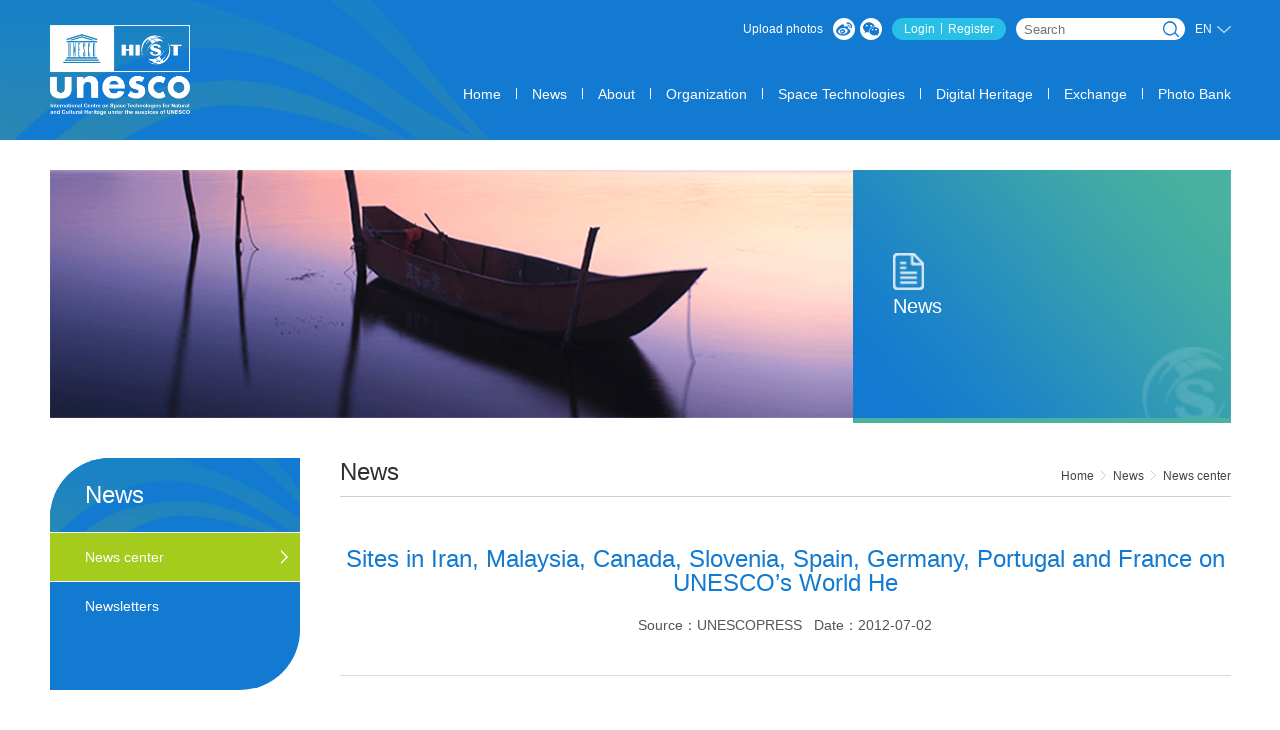

--- FILE ---
content_type: text/html
request_url: https://www.unesco-hist.org/index.php?r=en/article/info&id=1099
body_size: 6437
content:
<!DOCTYPE HTML>
<html>
<head>
    <meta charset="utf-8">
    <meta name="viewport" content="width=device-width, initial-scale=1, user-scalable=no, minimal-ui">
    <meta name="renderer" content="webkit">
    <meta http-equiv="X-UA-Compatible" content="IE=edge, chrome=1">
    <title>Sites in Iran, Malaysia, Canada, Slovenia, Spain, Germany,  Portugal and France on UNESCO’s World He</title>
    <meta name="keywords" content="国际,自然,文化,遗产,空间,技术,中心" />
    <meta name="description" content="国际自然与文化遗产空间技术中心是教科文组织在全球设立的第一个基于空间技术的世界遗产研究机构，依托中国科学院对地观测与数字地球科学中心建设。" />
    <link rel="stylesheet" type="text/css" href="/assets/web/css/init.css"/>
    <link rel="stylesheet" type="text/css" href="/assets/web/css/public.css"/>
    <script type="text/javascript" src="/assets/web/js/vendor/jquery/jquery-1.10.2.min.js"></script>

</head>
<body>
<div class="header">
    <div class="inner gl_w">
        <a class="logo" href="/index.php?r=en/index"><img src="/assets/web/images/logo_en.png"/></a>

        <div class="top">
            <a href="/index.php?r=en/photos/upload&cid=202">Upload photos</a>

            <div class="share">
                <a href="#" class="icon wb"></a>
                <a href="#" class="icon wx">
                    <div class="qr"><img src="/assets/web/_temp/001.png"/><i></i></div>
                </a>
            </div>
            <div class="user">
                                    <a href="/index.php?r=en/login">Login</a>/
                    <i></i>
                    <a href="/index.php?r=en/user/register">Register</a>
                            </div>
            <div class="search">
                <form name="ArticleSearchForm" id="ArticleSearchForm" action="/index.php?r=en/article/search" method="post">
                    <input type="text" placeholder="Search" name="keywords"/>
                    <button type="submit">Search</button>
                </form>
            </div>

            <!-- 语言选择 start -->
            <div class="language">
                <span>EN</span><i></i>

                <div class="popup">
                    <a href="/index.php?r=index">CN</a>
                    <a href="javascript:;">EN</a>
                </div>
            </div>
            <!-- 语言选择 end -->
        </div>
        <div class="m_nav"><i></i><i></i><i></i></div>
                <div class="nav">
            <a href="/index.php?r=en/index">Home</a>
            <i></i>
                            <a href="/index.php?r=en/article/index&cid=149&year=2026">News</a>

                <i></i>                <a href="/index.php?r=en/article/index&cid=162">About</a>

                <i></i>                <a href="/index.php?r=en/article/index&cid=165">Organization</a>

                <i></i>                <a href="/index.php?r=en/article/index&cid=145">Space Technologies</a>

                <i></i>                <a href="/index.php?r=en/article/index&cid=176">Digital Heritage</a>

                <i></i>                <a href="/index.php?r=en/article/index&cid=186">Exchange</a>

                <i></i>                <a href="/index.php?r=en/photos/upload&cid=202">Photo Bank</a>

                        </div>
    </div>
</div>

<div class="page gl_w">
    <div class="p_banner">
        <div class="image"><img src="/uploads/images/20160118/banner_1453106706_1541.png"/></div>
        <div class="text">
            <div class="inner">
                <div class="icon"><img src="/uploads/images/20160120/thumb_1453272704_3056.png"/></div>
                <h3>News</h3>
                <div class="en"></div>
            </div>
        </div>
    </div>
    <div class="layout layout-2">

        <div class="main">
            <div class="wrap">
                <!--面包屑 start-->
                <div class="location">
    <h3>News</h3>
    <div class="crumbs">
        <a href="/">Home</a>
        <i></i>
                    <a href="/index.php?r=en/article/index&cid=142">News</a>

            <i></i>            <a href="/index.php?r=en/article/index&cid=149">News center</a>

                </div>
    <div class="m_side_menu">MENU</div>
</div>                <!--面包屑 end-->
                <div class="page_con">
                    <div class="p_nr_t">
                        <h1>Sites in Iran, Malaysia, Canada, Slovenia, Spain, Germany,  Portugal and France on UNESCO’s World He</h1>
                        <div class="attr">
                                                        Source：UNESCOPRESS  
                                                        Date：2012-07-02                        </div>
                    </div>
                    <div class="p_b article_con">
                        <p><p class="1" style="text-indent:21.0pt;">
	<span style="font-size:14px;font-family:&quot;">The World Heritage
Committee on Saturday afternoon added the following sites to UNESCO’s World
Heritage List: Gonbad-e Qābus (Iran), Archaelogical Heritage of the Lenggong
Valley (Malaysia), The Landscape of Grand Pré (Canada); Heritage of Mercury
(Almadén and Idrija (Slovenia/Spain); Margravial Opera House Bayreuth
(Germany); Garrison Border Town of Elvas and its Fortifications (Portugal); and
Nord-Pas de Calais Mining Basin (France).</span> 
</p>
<p class="1" style="text-indent:18pt;">
	<strong><span style="font-size:14px;font-family:&quot;">Gonbad-e
Qābus (Iran):</span></strong><span class="apple-converted-space" style="font-size:14px;font-family:&quot;"><b>&nbsp;</b></span><span style="font-size:14px;font-family:&quot;">The 53-metre high tomb built in 1006 A.D. for Qābus Ibn Voshmgir
near the ruins of the ancient city of Jorjan on the Gorgan River in northeast
Iran, bears testimony to the cultural exchange between Central Asian nomads and
the ancient civilization of Iran. The tower is the only remaining evidence of
Jorjan, a former centre of arts and science that was destroyed during the
Mongols’ invasion in the 14th and 15th centuries. It is an outstanding and
technologically innovative example of Islamic architecture that influenced
sacral building in Iran, Anatolia and Central Asia. Built of unglazed fired
bricks, the monument’s intricate geometric forms constitute a tapering cylinder
with a diameter of 17 to 15.5 metres, topped by a conical brick roof. It
illustrates the development of mathematics and science in the Muslim world at
the turn of the first millennium A.D.</span> 
</p>
<p class="1" style="text-indent:18pt;">
	<strong><span style="font-size:14px;font-family:&quot;">Archaelogical
Heritage of the Lenggong Valley (Malaysia):</span></strong><span class="apple-converted-space" style="font-size:14px;font-family:&quot;">&nbsp;</span><span style="font-size:14px;font-family:&quot;">Situated
in the lush Lenggon Valley, the property includes four archaeological sites in
two clusters which span close to two million years, one of the longest records
of early man in a single locality, and the oldest outside the African
continent. It features open-air and cave sites with Palaeolithic tool
workshops, evidence of early technology. The number of sites found in the
relatively contained area, suggests the presence of a relatively large,
semi-sedentary population with cultural remains from the Palaeolithic,
Neolithic and Metal ages.</span> 
</p>
<p class="1" style="text-indent:18pt;">
	<strong><span style="font-size:14px;font-family:&quot;">The
Landscape of Grand-Pré (Canada):</span></strong><span class="apple-converted-space" style="font-size:14px;font-family:&quot;">&nbsp;</span><span style="font-size:14px;font-family:&quot;">Situated
in the southern Minas Basin of Nova Scotia, the Grand Pré marshland and
archaeological sites constitute a cultural landscape bearing testimony to the
development of agricultural farmland using dykes and the aboiteau wooden sluice
system, started by the Acadians in the 17th century and further developed and
maintained by the Planters and present day inhabitants. The site - marked by
one of the most extreme tidal ranges in the world, averaging at 11.6 metres –
is also inscribed as a memorial to Acadian way of life and deportation, which
started in 1755. Over 1,300 hectares, the cultural landscape encompasses a
large expanse of polder farmland and archaeological elements of the towns of
Grand Pré and Hortonville, which was built by the British successors of the
Acadians. The landscape is an exceptional example of the adaptation of the
first European settlers to the conditions of the North American Atlantic coast
and an iconic place of remembrance of the Acadians’ deportation, known as the
Grand Dérangement.</span> 
</p>
<p class="1" style="text-indent:18pt;">
	<strong><span style="font-size:14px;font-family:&quot;">Heritage of
Mercury Almadén and Idrija (Slovenia/Spain):</span></strong><span class="apple-converted-space" style="font-size:14px;font-family:&quot;">&nbsp;</span><span style="font-size:14px;font-family:&quot;">The
property includes the mining sites of Almadén, where mercury (quicksilver) has
been extracted since Antiquity, and Idrija, where mercury was first found in
1490 A.D. The Spanish property includes buildings relating to its mining
history, including Retamar Castle, religious buildings and traditional
dwellings. The site in Idrija notably features mercury stores and
infrastructure, as well as miners’ living quarters, and a miners’ theatre. The
sites bear testimony to the intercontinental trade in mercury which generated
important exchanges between Europe and America over the centuries. The two
sites represent the two largest mercury mines in the world and were operational
until recent times.</span> 
</p>
<p class="1" style="text-indent:21pt;">
	<span style="font-size:14px;font-family:&quot;">Margravial Opera House Bayreuth (Germany): A
masterpiece of Baroque theatre architecture, built between 1745 and 1750, the
Opera House is the only entirely preserved example of its type where an
audience of 500 can experience Baroque court opera culture and acoustics
authentically, as its auditorium retains its original materials, i.e. wood and
canvas. Commissioned by Margravine Wilhelmine, wife of Frederick, Margrave of
Brandenburg–Beyreuth, it was designed by the renowned theatre architect
Giuseppe Galli Bibiena. As a court opera house in a public space, it
foreshadowed the large public theatres of the 19th century. The highly
decorated theatre’s tiered loge structure of wood with illusionistic painted
canvas represents the ephemeral ceremonial architectural tradition that was employed
in pageants and celebrations for princely self-representation.</span> 
</p>
<p class="1" style="text-indent:18pt;">
	<strong><span style="font-size:14px;font-family:&quot;">Garrison
Border Town of Elvas and its Fortifications (Portugal):</span></strong><span class="apple-converted-space" style="font-size:14px;font-family:&quot;"><b>&nbsp;</b></span><span style="font-size:14px;font-family:&quot;">The site, extensively fortified from the 17th to 19th centuries,
represents the largest bulwarked dry ditch system in the world. Within its
walls, the town contains barracks and other military buildings as well as
churches and monasteries. While Elvas contains remains dating back to the 10th
century A.D., its fortification began when Portugal regained independence in
1640. The fortifications designed by Dutch Jesuit Padre João Piscásio Cosmander
represent the best surviving example of the Dutch school of fortifications
anywhere. The site also contains the Amoreira Aqueduct, built to enable the
stronghold to withstand lengthy sieges.</span> 
</p>
<p class="1" style="text-indent:18pt;">
	<strong><span style="font-size:14px;font-family:&quot;">Nord-Pas de
Calais Mining Basin (France):</span></strong><span class="apple-converted-space" style="font-size:14px;font-family:&quot;"><b>&nbsp;</b></span><span style="font-size:14px;font-family:&quot;">Remarkable as a landscape shaped over three centuries of coal
extraction from the 1700s to the 1900s, the site consists of 109 separate
components over 120,000-hectare. It features mining pits (the oldest of which
dates from 1850) and lift infrastructure, slag heaps (some of which cover 90
hectares and exceed 140 metres in height), coal transport infrastructure,
railway stations, workers estates and mining villages including social habitat,
schools, religious buildings, health and community facilities, company
premises, owners and managers’ houses, town halls and more. The site bears
testimony to the quest to create model workers’ cities from the middle of the
19th century to the 1960s and further illustrates a significant period in the
history of industrial Europe. It documents the living conditions of workers and
the solidarity to which it gave rise.</span> 
</p>
<p class="1" align="center" style="text-align:center;text-indent:21pt;">
	<span></span> 
</p>
<p class="1" align="center" style="text-align:center;text-indent:21pt;">
	<span style="font-size:14px;font-family:&quot;"><img src="/assets/admin/org/kindeditor417/attached/image/20170424/20170424101613_76935.jpg" alt="" /><br />
</span> 
</p>
<p class="1" align="center" style="text-align:center;text-indent:21pt;">
	<span style="font-size:14px;font-family:&quot;">Raul Ladeira
&amp; Domingos Bucho/Municipality of Elvas -Fort of Graça. Aerial view</span> 
</p>
<p class="1" style="text-indent:21.0pt;">
	<span style="font-size:14px;font-family:&quot;">&nbsp;</span> 
</p></p>
                    </div>
                  <script type="text/javascript">
                    $(".article_con span").each(function(){
                    if($(this).css("text-align")!="center"){
                    $(this).css({"font-size":"14px","line-height":"22px","font-family":"Arial","margin-bottom":"15px","width":"100%","display":"block","text-indent":"2em","text-align":"justify","overflow":"hidden"});
                    }
                    else
                    {
                    $(this).css({"font-size":"14px","line-height":"22px","font-family":"Arial","margin-bottom":"15px","width":"100%","display":"block","text-indent":"2em","overflow":"hidden"});
                    }
                    if($(this).find("img").attr("src")!=undefined)
                    {
                    $(this).css({"text-align":"center"});
                    }
                    $(this).html($(this).html().trim());
                    });
                    $(".article_con img").each(function(){
                    $(this).css({"max-width":"100%"});
                    });
                  </script>

                    <div class="p_nr_t" style="text-align: center;">
                        <style>
                            .turnpage{
                                width: 300px;
                                text-align: center;
                                font-size: 14px;
                                color: #127ad1;
                                text-decoration: none;
                                margin-left: auto;
                                margin-right:auto;
                            }
                            .turnpage a{
                                text-align: center;
                                font-size: 14px;
                                color: #555;
                            }
                            .turnpage a:hover{
                                text-align: center;
                                font-size: 14px;
                                color: #127ad1;
                            }

                            .turnpage .pre{
                                width: 80px;
                                float: left;
                            }
                            .turnpage .next{
                                width: 80px;
                                float: left;
                            }
                        </style>
                        <div class="turnpage">
                            <div class="pre">
                                <a href="/index.php?r=en/article/info&id=1100">Previous</a>
                            </div>
                            <div class="next">
                                <a href="/index.php?r=en/article/info&id=1098">Next</a>
                            </div>
                        </div>
                    </div>

                </div>
            </div>
        </div>
        <!--左导航 start-->
        <div class="side">
            <div class="side_menu">
                <div class="m_top">
                    <h3>News</h3>
                    <span class="en"></span>
                </div>
                <!-- 左子分类 start-->
                <!-- 分类选中：当前面包屑各级别分类ID与相应catTree相级别分类ID匹对-->
                <div class="m_con">
                                            <!--一级分类-->
                        <ul>
                                                            <li class="current">

                                                                            <a href="javascript:void(0);">News center</a>
                                                                        <!--二级分类-->
                                                                    </li>
                                                            <li >

                                                                            <a href="/index.php?r=en/article/index&cid=242&year=2022"  >Newsletters</a>
                                                                        <!--二级分类-->
                                                                    </li>
                                                    </ul>
                                    </div>
                <!-- 左子分类 end-->
            </div>
        </div>
        <!--左导航 end-->
    </div>
</div>

<script type="text/javascript">
    var current = 'page',
        require = {
            baseUrl: '/assets/web/js/'
        };
</script>
<script data-main="main" src="/assets/web/js/vendor/require/min.js" type="text/javascript"></script>
<div class="footer">
    <div class="inner gl_w">
        <div class="copyright">
            <div class="logo"><img src="/assets/web/images/logo_ft.png"/></div>
            <div class="text">
            Copyright @ 2010 by the Intermational Centre on Space Technologies for Natural and Cultural Heritage under the Auspices of UNESCO <br />Address:No.9 Dengzhuang South Road, Haidian District Beijing 100094, China Email:office@unesco-hist.org
                <!--Copyright @ 2010 by the Intermational Centre on Space Technologies for Natural and Cultural Heritage under the Auspices of UNESCO<br />
Address: Beijing City Haidian District Dengzhuang Road No. 9 100094 Email:<span style="white-space:normal;"><span style="white-space:normal;">office@unesco-hist.org</span></span>-->
            </div>
        </div>

        <div class="menu">
                            <a href="/index.php?r=en/article/index&cid=207"   >
                    About us                </a>
                <i></i>
                            <a href="/index.php?r=en/article/index&cid=208"   >
                    service                </a>
                <i></i>
                            <a href="http://tongji.baidu.com/web/welcome/login"  target="_blank"   >
                    Count                </a>
                <i></i>
                            <a href="/index.php?r=en/article/index&cid=210"   >
                    Legal Statement                </a>
                <i></i>
                            <a href="/index.php?r=en/article/index&cid=211"   >
                    contact us                </a>
                <i></i>
                            <a href="/inddex.php?r=/en/sitemap/index"   >
                    SiteMap                </a>
                <i></i>
                    </div>
    </div>
</div>
</body>
</html>


--- FILE ---
content_type: text/css
request_url: https://www.unesco-hist.org/assets/web/css/init.css
body_size: 12360
content:
@charset "UTF-8";

*{
    margin: 0;
    padding: 0;
}

img{
    border: 0;
}

a,
input{
    outline: none;
}

body,
input,
select,
textarea,
button{
    font-family: "Helvetica Neue", Helvetica, Arial, "Hiragino Sans GB", "Hiragino Sans GB W3", "Microsoft YaHei UI", "Microsoft YaHei", "WenQuanYi Micro Hei", sans-serif;
}

body{
    background-color: #fff;
}

.transition{
    -webkit-transition: all .25s ease;
       -moz-transition: all .25s ease;
            transition: all .25s ease;
}








.header{
    height: 140px;
    background: #127ad1 url(../images/bg_hd.png) no-repeat left center;
    background-size: auto 100%;
}
.header .inner{
    margin: 0 auto;
    height: 100%;
    position: relative;
}
.header .inner .logo{
    display: block;
    position: absolute;
    top: 50%;
    margin-top: -56px;
    font-size: 0;
    width: 489px;
    height: 112px;
}
.header .inner .logo img{
    height: 100%;
}
.header .inner .top{
    position: absolute;
    top: 18px;
    right: 0;
    font-size: 0;
    z-index: 1;
}
.header .inner .top a,
.header .inner .top div{
    display: inline-block;
    font-size: 12px;
    vertical-align: middle;
}
.header .inner .top a{
    color: #fff;
    text-decoration: none;
}
.header .inner .top a:hover{
    text-decoration: underline;
}
.header .inner .top .share{
    margin-left: 5px;
    font-size: 0;
}
.contact_con .text .oter .icon,
.header .inner .top .share .icon{
    width: 22px;
    height: 22px;
    margin-left: 5px;
    background-repeat: no-repeat;
}
.contact_con .text .oter .icon.wb,
.header .inner .top .share .icon.wb{
    background-image: url(../images/ic_wb.png);
}
.contact_con .text .oter .icon.wx,
.header .inner .top .share .icon.wx{
    background-image: url(../images/ic_wx.png);
    position: relative;
}
.contact_con .text .oter .icon.wx .qr,
.header .inner .top .share .icon.wx .qr{
    position: absolute;
    left: 50%;
    display: none;
    top: 23px;
    width: 100px;
    height: 100px;
    font-size: 0;
    background-color: #fff;
    padding: 5px;
    margin-left: -55px;
    border-radius: 5px;
    box-shadow: 1px 1px 5px rgba(0, 0, 0, .25);
}
.contact_con .text .oter .icon.wx .qr img,
.header .inner .top .share .icon.wx .qr img{
    width: 100%;
}
.contact_con .text .oter .icon.wx .qr i,
.header .inner .top .share .icon.wx .qr i{
    display: block;
    position: absolute;
    width: 0;
    height: 0;
    border-width: 0 4px 4px;
    border-style: solid;
    border-color: transparent transparent #fff;
    left: 50%;
    margin-left: -4px;
    top: -4px;
}
.contact_con .text .oter .icon.wx:hover .qr,
.header .inner .top .share .icon.wx:hover .qr{
    display: block;
}
.header .inner .top .user{
    background-color: #27bfe6;
    height: 22px;
    line-height: 22px;
    font-size: 0;
    border-radius: 11px;
    margin: 0 10px;
    padding: 0 12px;
}
.header .inner .top .user a{
    font-size: 12px;
}
.header .inner .top .user i{
    height: 11px;
    width: 1px;
    background-color: #fff;
    display: inline-block;
    vertical-align: middle;
    margin: -1px 6px 0;
    position: relative;
}
.header .inner .top .search{
    background-color: #fff;
    height: 22px;
    border-radius: 11px;
    position: relative;
    line-height: 24px;
}
.header .inner .top .search input{
    background-color: #f00;
    border: none;
    width: 75%;
    padding: 0 20% 0 5%;
    height: 100%;
    border-radius: 11px;
    background-color: transparent;
}
.header .inner .top .search button{
    width: 16px;
    height: 16px;
    cursor: pointer;
    background: url(../images/ic_sr.png) no-repeat;
    position: absolute;
    right: 6px;
    top: 3px;
    overflow: hidden;
    text-indent: -100px;
    border: none;
}
.header .inner .top .language{
    font-size: 0;
    position: relative;
    margin-left: 10px;
    height: 22px;
    line-height: 22px;
}
.header .inner .top .language span{
    font-size: 12px;
    color: #fff;
    cursor: default;
}
.header .inner .top .language i{
    display: inline-block;
    width: 14px; 
    height: 7px; 
    background: url(../images/arr1.png) no-repeat;
    margin-left: 5px;
}
.header .inner .top .language .popup{
    position: absolute;
    background-color: #fff;
    left: -10px;
    top: 22px;
    border-radius: 5px;
    line-height: 1;
    display: none;
    box-shadow: 1px 1px 5px rgba(0, 0, 0, .25);
}
.header .inner .top .language .popup a{
    display: block;
    font-size: 12px;
    color: #2f2f2f;
    text-decoration: none;
    white-space: nowrap;
    width: 60px;
    padding: 8px 0;
    text-align: center;
}
.header .inner .top .language .popup a:hover{
    color: #3e78cf;
}
.header .inner .top .language:hover i{
    -webkit-transform: rotate(180deg);
       -moz-transform: rotate(180deg);
            transform: rotate(180deg);
}
.header .inner .top .language:hover .popup{
    display: block;
}
.header .inner .nav{
    position: absolute;
    right: 0;
    bottom: 38px;
    font-size: 0;
}
.header .inner .nav a{
    font-size: 14px;
    color: #fff;
    text-decoration: none;
}
.header .inner .nav a:hover{
    text-decoration: underline;
}
.header .inner .nav i{
    display: inline-block;
    width: 1px;
    height: 11px;
    background-color: #fff;
    margin: 0 15px;
}
.header .inner .m_nav{
    width: 30px;
    height: 30px;
    border-radius: 6px;
    right: 5%;
    top: 50%;
    margin-top: -15px;
    position: absolute;
    display: none;
}
.header .inner .m_nav i{
    display: block;
    width: 70%;
    height: 2px;
    border-radius: 1px;
    background-color: #fff;
    margin: 5px auto;
}
.header .inner .m_nav i:first-child{
    margin-top: 7px;
}
.header .inner .m_nav.show{
    background-color: #1574c3;
    box-shadow: inset 0 0 8px rgba(0, 0, 0, .1);
}
.header .inner .m_nav.show i{
    background-color: #d6e8f4;
    margin: 0;
    display: none;
    width: 80%;
    position: absolute;
    left: 10%;
    top: 50%;
}
.header .inner .m_nav.show i:nth-child(2){
    display: block;
    -webkit-transform: rotate(45deg);
       -moz-transform: rotate(45deg);
            transform: rotate(45deg);
}
.header .inner .m_nav.show i:nth-child(3){
    display: block;
    -webkit-transform: rotate(-45deg);
       -moz-transform: rotate(-45deg);
            transform: rotate(-45deg);
}

@media screen and (max-width: 1500px){
    .header .inner .logo{
        width: 393px;
        margin-top: -45px;
        height: 90px;
    }
}

@media screen and (max-width: 1181px){
    .header .inner .logo{
        width: 393px;
        margin-top: -45px;
        height: 90px;
    }
}
@media screen and (max-width: 1082px){
    .header{
        height: 110px;
    }
    .header .inner .logo{
        width: 306px;
        margin-top: -35px;
        height: 70px;
    }
    .header .inner .nav{
        bottom: 18px;
    }
}
@media screen and (max-width: 983px){
    .header .inner .logo{
        width: 218px;
        margin-top: 0;
        top: 10px;
        height: 50px;
    }
    .header .inner .top{
        top: 24px;
    }
    .header .inner .nav{
        width: 100%;
        text-align: center;
        bottom: 10px;
        padding-top: 10px;
        border-top: 1px solid rgba(255, 255, 255, .25);
    }
}
@media screen and (max-width: 686px){
    .header{
        height: 70px;
    }
    .header .inner{
        width: 100% !important;
        z-index: 9999;
    }
    .header .inner .logo{
        left: 5%;
    }
    .header .inner .top{
        display: none;
    }
    .header .inner .nav{
        top: 70px;
        bottom: auto;
        background-color: #127ad1;
        border-top-color: #106bb8;
        border-bottom: 1px solid #106bb8;
        padding: 0;
        display: none;
    }
    .header .inner .nav a{
        display: block;
        padding: 10px 0;
        text-decoration: none !important;
    }
    .header .inner .nav a:active{
        box-shadow: inset 0 -5px 20px rgba(0, 0, 0, .1);
        background-color: #1574c3;
    }
    .header .inner .nav i{
        display: block;
        width: 100%;
        height: 1px;
        margin: 0;
        background-color: #106bb8;
        box-shadow: 0 1px 0 rgba(255, 255, 255, .1);
    }
    .header .inner .m_nav{
        display: block;
    }
}







.page{
    margin: 0 auto;
    padding: 30px 0;
}







.footer{
    height: 110px;
    background-color: #127ad1;
    background-image: url(../images/bg_ft.png);
    background-repeat: no-repeat;
    background-position: center;
    background-size: cover;
}
.footer a{
    color: #fff;
    text-decoration: none;
}
.footer a:hover{
    text-decoration: underline;
}
.footer .inner{
    margin: 0 auto;
    overflow: hidden;
}
.footer .copyright{
    color: #fff;
    font-size: 0;
    float: left;
    margin-top: 30px;
}
.footer .copyright div{
    display: inline-block;
    vertical-align: middle;
}
.footer .copyright .logo{
    margin-right: 10px;
}
.footer .copyright .text{
    font-size: 12px;
}
.footer .menu{
    font-size: 0;
    float: right;
    margin-top: 45px;
}
.footer .menu a{
    font-size: 12px;
    display: inline-block;
}
.footer .menu i{
    display: inline-block;
    width: 1px;
    height: 11px;
    background-color: #fff;
    margin: 0 10px;
}
@media screen and (max-width: 983px){
    .footer{
        height: auto;
        padding: 15px 0;
    }
    .footer .copyright,
    .footer .menu{
        float: none;
        margin-top: 0;
        text-align: center;
    }
    .footer .copyright .logo{
        margin: 0;
    }
    .footer .copyright .text{
        display: block;
        padding: 15px 0;
    }
}






.gl_w{
    width: 1280px;
}
.layout:after{
    content: '\20';
    display: block;
    clear: both;
    height: 0;
}
.layout .main,
.layout .side{
    float: left;
}
.layout .main{
    width: 100%;
}

.layout-1{
    margin-bottom: 40px;
}
.layout-1 .wrap{
    margin-right: 415px;
}
.layout-1 .side{
    width: 375px;
    margin-left: -375px;
}

.layout-2{
    margin-bottom: 40px;
}
.layout-2 .wrap{
    margin-left: 290px;
}
.layout-2 .side{
    width: 250px;
    margin-left: -100%;
}

@media screen and (max-width: 1500px)
{
    .gl_w{
        width: 1082px;
    }
    .layout-1 .wrap{
        margin-right: 355px;
    }
    .layout-1 .side{
        width: 315px;
        margin-left: -315px;
    }
}


@media screen and (max-width: 1280px){
    .gl_w{
        width: 1181px;
    }
    .layout-1 .wrap{
        margin-right: 385px;
    }
    .layout-1 .side{
        width: 345px;
        margin-left: -345px;
    }
}

@media screen and (max-width: 1181px){
    .gl_w{
        width: 1082px;
    }
    .layout-1 .wrap{
        margin-right: 355px;
    }
    .layout-1 .side{
        width: 315px;
        margin-left: -315px;
    }
}

@media screen and (max-width: 1082px){
    .gl_w{
        width: 983px;
    }
    .layout-1 .wrap{
        margin-right: 325px;
    }
    .layout-1 .side{
        width: 285px;
        margin-left: -285px;
    }
}

@media screen and (max-width: 983px){
    .gl_w{
        width: 884px;
    }
    .layout-1 .wrap{
        margin-right: 295px;
    }
    .layout-1 .side{
        width: 255px;
        margin-left: -255px;
    }
    .layout-2 .wrap{
        margin-left: 240px;
    }
    .layout-2 .side{
        width: 200px;
    }
}

@media screen and (max-width: 884px){
    .gl_w{
        width: 785px;
    }
    .layout-1 .wrap{
        margin-right: 265px;
    }
    .layout-1 .side{
        width: 225px;
        margin-left: -225px;
    }
}

@media screen and (max-width: 785px){
    .gl_w{
        width: 686px;
    }
    .layout-1 .wrap{
        margin-right: 235px;
    }
    .layout-1 .side{
        width: 195px;
        margin-left: -195px;
    }
    .layout-2 .wrap{
        margin-left: 220px;
    }
    .layout-2 .side{
        width: 180px;
    }
}

@media screen and (max-width: 686px){
    .gl_w{
        width: 90%;
    }
    .layout .main,
    .layout .side{
        float: none;
    }
    .layout-1 .wrap{
        margin-right: 0;
    }
    .layout-1 .side{
        width: 100%;
        margin-left: 0;
        margin-top: 6%;
    }
    .layout-2 .wrap{
        margin-left: 0;
    }
    .layout-2 .side{
        width: 100%;
        margin: 40px 0 0;
    }
}





.p_banner{
    margin: 0 auto 40px;
    width: 100%;
    height: 0;
    padding-bottom: 21%;
    position: relative;
}
.p_banner .image{
    width: 68%;
    height: 100%;
    position: absolute;
    left: 0;
    top: 0;
}
.p_banner .image img{
    width: 100%;
    height: 100%;
}
.p_banner .text{
    width: 32%;
    height: 100%;
    position: absolute;
    right: 0;
    top: 0;
    background: url(../images/bg_bnr.png) no-repeat right bottom;
    background-size: cover;
    border-bottom: 5px solid #48b19f;
}
.p_banner .text .inner{
    color: #fff;
    height: 83px;
    position: absolute;
    top: 50%;
    margin-top: -41px;
    margin-left: 40px;
    padding-right: 20px;
}
.p_banner .text .inner .icon{
    height: 37px;
    width: 37px;
}
.p_banner .text .inner .icon img{
    height: 100%;
}
.p_banner .text .inner h3{
    font-size: 20px;
    font-weight: normal;
    margin-top: 5px;
    white-space: nowrap;
}
.p_banner .text .inner .en{
    font-size: 10px;
    text-transform: uppercase;
    font-family: Arial;
    opacity: .8;
}

.location{
    border-bottom: 1px solid #d0d0d0;
    position: relative;
}
    .location h3 {
        font-size: 24px;
        font-weight: normal;
        color: #2f2f2f;
        padding-bottom: 10px;
    }
    .location .crumbs {
        position: absolute;
        right: 0;
        bottom: 8px;
        font-size: 0;
        padding-bottom: 5px;
    }
.location .crumbs a{
    font-size: 12px;
    display: inline-block;
    color: #444;
    text-decoration: none;
}
.location .crumbs a:hover{
    color: #127ad1;
}
.location .crumbs i{
    display: inline-block;
    width: 5px;
    height: 9px;
    overflow: hidden;
    background: url(../images/arr2.png) no-repeat;
    margin: 0 7px;
}
.location .m_side_menu{
    background-color: #f8f8f8;
    text-align: center;
    color: #444;
    font-size: 12px;
    width: 60px;
    height: 30px;
    line-height: 26px;
    border-radius: 6px;
    box-sizing: border-box;
    border: 2px solid #e0e0e0;
    position: absolute;
    right: 0;
    top: 0;
    margin-top: -26px;
    display: none;
    cursor: pointer;
}

@media screen and (max-width: 1082px){
    .p_banner .text .inner .en{
        font-size: 9px;
    }
}

@media screen and (max-width: 785px){
    .p_banner .text .inner .icon{
        height: 28px;
        width: 28px;
    }
}

@media screen and (max-width: 686px){
    .p_banner .text .inner .en,
    .p_banner .text .inner .icon{
        display: none;
    }
    .p_banner .text .inner{
        height: 35px;
        line-height: 35px;
        margin-top: -17px;
        margin-left: 30px;
    }
    .location .m_side_menu{
        display: block;
    }
}

@media screen and (max-width: 550px){
    .p_banner .text .inner h3{
        font-size: 16px;
    }
}

@media screen and (max-width: 445px){
    .p_banner{
        margin-bottom: 20px;
    }
    .p_banner .text .inner h3{
        font-size: 14px;
    }
    .location .crumbs{
        position: inherit;
        margin-top: 12px;
    }
    .location .m_side_menu{
        top: 50%;
        margin-top: -24px;
    }
}

@media screen and (max-width: 400px){
    .p_banner .text .inner{
        margin-left: 15px;
    }
}




.side_menu{
    background-color: #127ad1;
    border-top-left-radius: 60px;
    border-bottom-right-radius: 60px;
    padding-bottom: 60px;
    overflow: hidden;
}
.side_menu .m_top{
    padding: 25px 35px;
    color: #fff;
    background: url(../images/bg_sm.png) no-repeat left top;
    background-size: cover;
}
.side_menu .m_top h3{
    font-size: 24px;
    font-weight: normal;
    line-height: 1;
}
.side_menu .m_top .en{
    font-size: 12px;
    text-transform: uppercase;
    font-family: Arial;
}
.side_menu .m_con li{
    list-style: none;
    position: relative;
}
.side_menu .m_con li .arr{
    position: absolute;
    width: 14px;
    height: 14px;
    right: 12px;
    top: 17px;
    display: none;
}
.side_menu .m_con li .arr i{
    position: absolute;
    top: 0;
    right: 0;
    display: block;
    width: 0;
    height: 0;
    border-width: 7px 0 7px 7px;
    border-style: solid;
    border-color: transparent transparent transparent #fff;
}
.side_menu .m_con li .arr i:first-child{
    right: 2px;
    border-left-color: #a5cb1d;
    z-index: 1;
}
.side_menu .m_con li li .arr i:first-child{
    border-left-color: #127ad1;
}
.side_menu .m_con li li .arr{
    top: 12px;
}
.side_menu .m_con li li li .arr{
    width: 12px;
    height: 12px;
    top: 10px;
}
.side_menu .m_con li li li .arr i{
    border-width: 6px 0 6px 6px;
}
.side_menu .m_con li.active .arr,
.side_menu .m_con li.current .arr,
.side_menu .m_con li:hover .arr{
    display: block;
}
.side_menu .m_con li a{
    display: block;
    text-decoration: none;
    color: #fff;
    font-size: 14px;
    line-height: 14px;
    height: 14px;
    padding: 17px 0 17px 35px;
    overflow: hidden;
    text-overflow: ellipsis;
    white-space: nowrap;
}
.side_menu .m_con li.active a,
.side_menu .m_con li.current a,
.side_menu .m_con li:hover a,
.side_menu .m_con li a:hover{
    background-color: #a5cb1d;
}
.side_menu .m_con li li{
    padding-left: 20px;
}
.side_menu .m_con li ul{
    border-top: 1px solid #fff;
}
.side_menu .m_con li ul ul{
    border-top: 0;
}
.side_menu .m_con ul li{
    border-top: 1px solid #fff;
}
.side_menu .m_con ul li ul li{
    border-top: 0;
}
.side_menu .m_con ul li ul{
    padding: 5px 0;
}
.side_menu .m_con ul li ul li a{
    padding: 12px 0 12px 30px;
}
.side_menu .m_con li:hover li a,
.side_menu .m_con li.active li a{
    background-color: transparent;
}
.side_menu .m_con li li.active > .arr,
.side_menu .m_con li.active > .arr{
    -webkit-transform: rotate(90deg);
       -moz-transform: rotate(90deg);
            transform: rotate(90deg);
    margin-top: -3px;
}
.side_menu .m_con ul li ul li.current a,
.side_menu .m_con ul li ul li a:hover{
    color: #a5cb1d;
    background-color: transparent;
}
.side_menu .m_con ul li ul li ul{
    padding: 2px 0;
}
.side_menu .m_con ul li ul li ul a{
    font-size: 12px;
    padding-bottom: 10px;
    padding-top: 10px;
}
.side_menu .m_con ul li ul{
    display: none;
}

@media screen and (max-width: 686px){
    .side_menu{
        border-top-left-radius: 0;
        border-bottom-right-radius: 0;
        display: none;
        margin-top: 20px;
    }
}







.box_1 .b_hd{
    height: 39px;
    line-height: 29px;
    border-bottom: 1px solid #e2e2e2;
    position: relative;
}
.box_1 .b_hd h3{
    font-size: 20px;
    color: #2f2f2f;
    font-weight: normal;
}
.box_1 .b_hd .more{
    position: absolute;
    right: 0;
    top: 50%;
    display: block;
    width: 44px;
    height: 9px;
    margin-top: -4px;
    overflow: hidden;
    text-indent: -1000px;
    background: url(../images/more.png) no-repeat;
}
@media screen and (max-width: 1082px){
    .box_1 .b_hd h3{
        font-size: 22px;
    }
    .box_1 .b_hd{
        height: 29px;
        line-height: 29px;
    }
}

@media screen and (max-width: 884px){
    .box_1 .b_hd h3{
        font-size: 20px;
    }
}
@media screen and (max-width: 686px){
    .box_1 .b_hd h3{
        font-size: 22px;
    }
    .box_1 .b_hd{
        height: 39px;
        line-height: 39px;
    }
}




.list_1{
    list-style: none;
}
.list_1 li{
    vertical-align: middle;
}
.list_1 li .title{
    display: block;
    position: relative;
    overflow: hidden;
    white-space: nowrap;
    text-overflow: ellipsis;
    padding-left: 13px;
    font-size: 14px;
    color: #4a4a4a;
    text-decoration: none;
}
.list_1 li .title:hover{
    color: #127ad1;
}
.list_1 li .title i{
    width: 0;
    height: 0;
    border-width: 3px 0 3px 3px;
    border-color: transparent transparent transparent #727272;
    border-style: solid;
    position: absolute;
    left: 0;
    top: 50%;
    margin-top: -3px;
    margin-left: 0;
}
.list_1 li span{
    color: #4a4a4a;
    font-size: 12px;
}

.li_a li{
    border-bottom: 1px solid #e9e9e9;
}
.li_a li:after{
    content: '\20';
    display: block;
    clear: both;
}
.li_a li a{
    float: left;
    width: 65%;
}
.li_a li span{
    float: right;
    width: 30%;
    text-align: right;
}









.home_page .pl{
    width: 100%;
    height: 0;
}

.home_page .pl_1{
    padding-bottom: 57.65%;
    position: relative;
    background-color: #eee;
}
.home_page .pl_1 .map{
    position: absolute;
    width: 100%;
    height: 100%;
    font-size: 0;
}
.home_page .pl_1 .map img{
    width: 100%;
    height: 100%;
}
.home_page .pl_1 .swiper-banner{
    position: absolute;
    left: 0;
    top: 0;
    width: 100%;
    height: 100%;
    overflow: hidden;
}
.home_page .pl_1 .swiper-banner .swiper-slide,
.home_page .pl_1 .swiper-banner .swiper-slide img{
    width: 100%;
    height: 100%;
}
.home_page .pl_1 .swiper-banner .swiper-slide{
    position: relative;
}
.home_page .pl_1 .swiper-banner .swiper-slide .text{
    position: absolute;
    bottom: 0;
    left: 0;
    background-color: rgba(18, 122, 209, .9);
    color: #fff;
    padding: 20px 0;
    width: 100%;
    height: 80px;
}
.home_page .pl_1 .swiper-banner .swiper-slide .text h3{
    font-size: 24px;
    font-weight: normal;
    padding-bottom: 5px;
    padding-left: 30px;
}
.home_page .pl_1 .swiper-banner .swiper-slide .text h3 a{
    color: #fff;
    text-decoration: none;
    width:85%;display:block;overflow:hidden;text-overflow:ellipsis;white-space:nowrap;
}
.home_page .pl_1 .swiper-banner .swiper-slide .text p{
    font-size: 14px;
    line-height: 20px;
    overflow:hidden;height:40px;
    opacity: .9;
    margin-right: 20%;
    padding-left: 30px;
}
.home_page .pl_1 .swiper-banner .swiper-slide .text .date{
    position: absolute;
    right: 0;
    top: 50%;
    margin-top: -36px;
    right: 20px;
    background-color: #fff;
    color: #2a9a87;
    text-align: center;
    
}
.home_page .pl_1 .swiper-banner .swiper-slide .text .date span{
    display: block;
    padding: 8px 15px;
    height: 20px;
    line-height: 20px;
}
.home_page .pl_1 .swiper-banner .swiper-slide .text .date span:first-child{
    background-color: #48b19f;
    color: #fff;
}
.home_page .pl_1 .swiper-banner .swiper-pagination{
    left: 15px;
    bottom: 125px;
    text-align: left;
}
.home_page .pl_1 .swiper-banner .swiper-pagination .swiper-pagination-bullet{
    background-color: #fff;
    margin: 0 2px;
    opacity: 1;
}
.home_page .pl_1 .swiper-banner .swiper-pagination .swiper-pagination-bullet-active{
    box-sizing: border-box;
    border: 2px solid #fff;
    background-color: transparent;
}

.home_page .pl_2{
    margin-top: 6%;
    padding-bottom: 32.5%;
}
.home_page .pl_2 .li_a{
    margin-top: 10px;
}
.home_page .pl_2 .li_a li{
    height: 35px;
    line-height: 35px;
}

.home_page .pl_3{
    margin-top: 6%;
    padding-bottom: 31%;
    position: relative;
}
.home_page .pl_3 a{
    display: block;
    position: absolute;
    width: 100%;
    height: 100%;
    font-size: 0;
}
.home_page .pl_3 img{
    width: 100%;
    height: 100%;
}

.home_page .pl_4{
    padding-bottom: 59%;
}
.home_page .pl_4 .b_bd{
    padding-top: 36px;
}
.home_page .pl_4 .b_bd:after{
    content: '\20';
    display: block;
    clear: both;
}
.home_page .pl_4 .bk{
    width: 31%;
    box-shadow: 0 1px 6px rgba(0, 0, 0, .15);
    float: left;
}
.home_page .pl_4 .bk2{
    margin: 0 3.5%;
}
.home_page .pl_4 .bk .top{
    font-size: 0;
    position: relative;
}
.home_page .pl_4 .bk .top img{
    width: 100%;
}
.home_page .pl_4 .bk .top span{
    font-size: 18px;
    position: absolute;
    color: #fff;
    top: -10px;
    left: 0;
    padding: 8px 12px;
    white-space: nowrap;
}
.home_page .pl_4 .bk .top span a{text-decoration:none;font-weight:bold;}
.home_page .pl_4 .bk1 .top span{
    background-color: rgba(18, 122, 209, .75);
}
.home_page .pl_4 .bk2 .top span{
    background-color: rgba(72, 177, 159, .75);
}
.home_page .pl_4 .bk3 .top span{
    background-color: rgba(166, 204, 23, .75);
}
.home_page .pl_4 .bk .con{
    background-color: #fff;
}
.home_page .pl_4 .bk .con .list_1{
    margin-top: -1px;
}
.home_page .pl_4 .bk .con .list_1 a{
    text-decoration: none;
    padding: 14px;
    height: 36px;
    display: block;
}
.home_page .pl_4 .bk .con .list_1 a span{
    padding-left: 13px;
    line-height: 1.4;
}
.home_page .pl_4 .bk .con .list_1 .title,
.home_page .pl_4 .bk .con .list_1 .title:hover{
    color: #4a4a4a;
}
.home_page .pl_4 .bk .con .list_1 a:hover .title,
.home_page .pl_4 .bk .con .list_1 a:hover span{
    color: #fff;
}
.home_page .pl_4 .bk .con .list_1 a:hover .title i{
    border-left-color: #fff;
}
.home_page .pl_4 .bk1 .con .list_1 a:hover{
    background-color: #127ad1;
}
.home_page .pl_4 .bk2 .con .list_1 a:hover{
    background-color: #48b19f;
}
.home_page .pl_4 .bk3 .con .list_1 a:hover{
    background-color: #a6cc17;
}

.home_page .pl_5{
    margin-top: 2.6%;
    padding-bottom: 19%;
    position: relative;
}
.home_page .pl_5 .box_1{
    position: absolute;
    left: 0;
    top: 0;
    height: 100%;
    width: 100%;overflow:hidden;
}
.home_page .pl_5 .box_1 .b_hd{
    border-bottom: 0;
}
.home_page .pl_5 .box_1 .b_bd{
    position: absolute;
    bottom: 0;
    width: 100%;overflow:hidden;
}
.home_page .pl_5 .swiper-links{
    margin: 0 35px;
    overflow: hidden;
}
.home_page .pl_5 .swiper-box{
    position: relative;
}
.home_page .pl_5 .swiper-box .button-prev,
.home_page .pl_5 .swiper-box .button-next{
    position: absolute;
    height: 100%;
    width: 25px;
    top: 0;
    background-color: #ececec;
    cursor: pointer;
    z-index: 1;
}
.home_page .pl_5 .swiper-box .button-prev i,
.home_page .pl_5 .swiper-box .button-next i{
    display: block;
    width: 0;
    height: 0;
    border-style: solid;
    position: absolute;
    left: 50%;
    top: 50%;
    margin-left: -2px;
    margin-top: -4px;
}
.home_page .pl_5 .swiper-box .button-prev{
    left: 0;
}
.home_page .pl_5 .swiper-box .button-prev i{
    border-width: 4px 4px 4px 0;
    border-color: transparent #939393 transparent transparent;
}
.home_page .pl_5 .swiper-box .button-next{
    right: 0;
}
.home_page .pl_5 .swiper-box .button-next i{
    border-width: 4px 0 4px 4px;
    border-color: transparent transparent transparent #939393;
}
.home_page .pl_5 .swiper-box .button-prev:hover,
.home_page .pl_5 .swiper-box .button-next:hover{
    background-color: #127ad1;
}
.home_page .pl_5 .swiper-box .button-prev:hover i{
    border-right-color: #fff;
}
.home_page .pl_5 .swiper-box .button-next:hover i{
    border-left-color: #fff;
}
.home_page .pl_5 .swiper-links .swiper-wrapper{
    width: 100%;max-width:198px;
}
.home_page .pl_5 .swiper-links .swiper-slide a{
    display: block;
    text-align: center;
    border: 1px solid #dcdcdc;
    margin: 0 10px;
    font-size: 0;
}
.home_page .pl_5 .swiper-links .swiper-slide a:hover{
    border-color: #127ad1;
}
.home_page .pl_5 .swiper-links .swiper-slide a img{
    width: 100%;
}

.home_page .pl_6{
    padding-bottom: 80%;
    position: relative;
}
.home_page .pl_6 .box_1{
    position: absolute;
    height: 100%;
    width: 100%;
    left: 0;
    top: 0;
}
.home_page .pl_6 .box_1 .b_bd{
    padding-top: 36px;
}
.home_page .pl_6 ul.ent{
    list-style: none;
    overflow: hidden;
}
.home_page .pl_6 ul.ent li{
    float: left;
    width: 25%;
}
.home_page .pl_6 ul.ent li.c{
    width: 32%;
    margin: 0 2%;
}
.home_page .pl_6 ul.ent li a{
    display: block;
    text-align: center;
    font-size: 14px;
    text-decoration: none;
    height: 34px;
    color: #fff;
    padding-top: 70px;
    background-color: #ddd;
    background-position: center 30%;
    background-repeat: no-repeat;
    overflow: hidden;
}
.home_page .pl_6 ul.ent_en li a{ height: 42px;}
.home_page .pl_6 ul.ent li.c4 a,
.home_page .pl_6 ul.ent li.c5 a,
.home_page .pl_6 ul.ent li.c6 a{
 /*    margin-top: 6px; */
}
.home_page .pl_6 ul.ent li.c1 a{
    background-color: #127ad1;
    background-image: url(../images/ic_1.png);
}
.home_page .pl_6 ul.ent li.c2 a{
    background-color: #34a995;
    background-image: url(../images/ic_2.png);
}
.home_page .pl_6 ul.ent li.c3 a{
    background-color: #a6cc17;
    background-image: url(../images/ic_3.png);
}
.home_page .pl_6 ul.ent li.c4 a{
    background-color: #fbc412;
    background-image: url(../images/ic_4.png);
}
.home_page .pl_6 ul.ent li.c5 a{
    background-color: #a31c44;
    background-image: url(../images/ic_5.png);
}
.home_page .pl_6 ul.ent li.c6 a{
    background-color: #27bfe6;
    background-image: url(../images/ic_6.png);
}
.home_page .pl_6 ul.ent li.c7 a{
    background-color: #127ad1;
    background-image: url(../images/ic_07.png);
}
.home_page .pl_6 ul.ent li.c8 a{
    background-color:  #a6cc17;
    background-image: url(../images/ic_08.png);
}

.home_page .pl_7{
    margin-top: 6%;
    padding-bottom: 100%;
}
.home_page .pl_7 .b_bd{
    padding-top: 4px;
}
.home_page .pl_7 .a_img{
    display: block;
    font-size: 0;
    width: 100%;
    height: 100px;
    margin-top: 10px;
}
.home_page .pl_7 .a_img img{
    width: 100%;
    height: 100%;
}

@media screen and (max-width: 1500px)
{
    .home_page .pl_2 .li_a li{
        height: 30px;
        line-height: 30px;
    }
    .home_page .pl_4 .b_bd{
        padding-top: 22px;
    }
    .home_page .pl_4 .bk .con .list_1 a{
        height: 35px;
    }
    .home_page .pl_6 .box_1 .b_bd{
        padding-top: 22px;
    }
    .home_page .pl_7 .b_bd{
        padding-top: 2px;
    }
    .home_page .pl_7 .a_img{
        margin-top: 9px;
        height: 92px;
    }
    
    .home_page .pl_2 .li_a li{
        height: 26px;
        line-height: 26px;
    }
    .home_page .pl_4 .bk .con .list_1 a{
        padding: 11px;
        height: 34px;
    }
    .home_page .pl_4 .bk .con .list_1{
        margin-top: 0;
    }
    .home_page .pl_6 ul.ent li a{
        height: 28px;
        padding-top: 64px;
        font-size: 14px;
    }
    .home_page .pl_7 .a_img{
        height: 82px;
    }
}

@media screen and (max-width: 1280px){
    .home_page .pl_2 .li_a li{
        height: 30px;
        line-height: 30px;
    }
    .home_page .pl_4 .b_bd{
        padding-top: 22px;
    }
    .home_page .pl_4 .bk .con .list_1 a{
        height: 35px;
    }
    .home_page .pl_6 .box_1 .b_bd{
        padding-top: 22px;
    }
    .home_page .pl_7 .b_bd{
        padding-top: 2px;
    }
    .home_page .pl_7 .a_img{
        margin-top: 9px;
        height: 92px;
    }
}


@media screen and (max-width: 1181px){
    .home_page .pl_2 .li_a li{
        height: 26px;
        line-height: 26px;
    }
    .home_page .pl_4 .bk .con .list_1 a{
        padding: 11px;
        height: 34px;
    }
    .home_page .pl_4 .bk .con .list_1{
        margin-top: 0;
    }
    .home_page .pl_6 ul.ent li a{
        height: 28px;
        padding-top: 64px;
        font-size: 14px;
    }
    .home_page .pl_7 .a_img{
        height: 82px;
    }
}

@media screen and (max-width: 1082px){
    .home_page .pl_2 .li_a li{
        height: 26px;
        line-height: 26px;
    }
    .home_page .pl_4 .bk .con .list_1 a{
        padding: 9px 11px;
    }
    .home_page .pl_6 ul.ent li a{
        height: 23px;
        padding-top: 62px;
    }
    .home_page .pl_7 .b_bd{
        padding-top: 3px;
    }
    .home_page .pl_7 .a_img{
        height: 75px;
    }
}

@media screen and (max-width: 983px){
    .home_page .pl_2 .li_a li{
        height: 21px;
        line-height: 21px;
    }
    .home_page .pl_2 .li_a li a{
        width: 80%;
        float: none;
    }
    .home_page .pl_2 .li_a li span{
        display: none;
    }
    .home_page .pl_4 .bk .con .list_1 a{
        padding: 8px 11px;
        height: 29px;
    }
    .home_page .pl_4 .bk .con .list_1{
        margin-top: -1px;
    }
    .home_page .pl_4 .bk .con .list_1 a span{
        display: none;
    }
    .home_page .pl_4 .bk .top span{
        font-size: 16px;
    }
    .home_page .pl_6 ul.ent li a{
        height: 21px;
        padding-top: 52px;
        font-size: 12px;
    }
    .home_page .pl_7 .a_img{
        height: 65px;
    }
}

@media screen and (max-width: 884px){
    .home_page .pl_1 .swiper-banner .swiper-slide .text h3{
        font-size: 20px;
    }
    .home_page .pl_1 .swiper-banner .swiper-slide .text p{
        font-size: 12px;
    }
    .home_page .pl_2 .li_a{
        height: 33px;
        overflow: hidden;
    }
    .home_page .pl_2 .li_a li{
        height: 32px;
        line-height: 32px;
    }
    .home_page .pl_4 .bk{
        width: 32%;
    }
    .home_page .pl_4 .bk2{
        margin: 0 2%;
    }
    .home_page .pl_4 .bk .con .list_1 a{
        padding: 8px 11px;
        height: 21px;
    }
    .home_page .pl_4 .bk .con .list_1{
        margin-top: -2px;
    }
    .home_page .pl_6 ul.ent li a{
        height: 21px;
        padding-top: 40px;
        background-size: 30px 30px;
    }
    .home_page .pl_7 .b_bd{
        padding-top: 4px;
    }
    .home_page .pl_7 .a_img{
        height: 55px;
    }
}

@media screen and (max-width: 785px){
    .home_page .pl_2 .li_a{
        height: 31px;
        margin-top: 2px;
    }
    .home_page .pl_2 .li_a li{
        height: 30px;
        line-height: 30px;
    }
    .home_page .pl_4 .bk .con .list_1 a{
        padding: 8px 11px;
        height: 24px;
    }
    .home_page .pl_4 .bk .con .list_1{
        margin-top: -1px;
    }
    .home_page .pl_4 .bk .con .list_1 li:last-child{
        display: none;
    }
    .home_page .pl_6 .box_1 .b_bd{
        padding-top: 12px;
    }
    .home_page .pl_6 ul.ent li a{
        height: 18px;
        padding-top: 36px;
        background-size: 30px 30px;
    }
    .home_page .pl_7 .b_bd{
        padding-top: 3px;
    }
    .home_page .pl_7 .a_img{
        margin-top: 4px;
        height: 50px;
    }
}

@media screen and (max-width: 686px){
    .home_page .pl_5{
        margin-top: 6%;
    }
    .home_page .pl_2{
        height: auto;
        padding-bottom: 0;
    }
    .home_page .pl_2 .li_a{
        margin-top: 10px;
        height: auto;
        overflow: inherit;
    }
    .home_page .pl_2 .li_a li{
        height: 35px;
        line-height: 35px;
    }
    .home_page .pl_4{
        padding-bottom: 0;
        height: auto;
    }
    .home_page .pl_5{
        padding-bottom: 0;
        height: auto;
    }
    .home_page .pl_5 .box_1{
        position: inherit;
        height: auto;
    }
    .home_page .pl_5 .box_1 .b_bd{
        position: inherit;
    }
    .home_page .pl_6{
        padding-bottom: 0;
        height: auto;
    }
    .home_page .pl_6 .box_1{
        position: inherit;
    }
    .home_page .pl_6 .box_1 .b_bd{
        padding-top: 26px;
    }
    .home_page .pl_6 ul.ent li a{
        height: 34px;
        padding-top: 60px;
        background-size: 30px 30px;
    }
    .home_page .pl_7{
        padding-bottom: 0;
        height: auto;
    }
    .home_page .pl_7 .b_bd{
        padding-top: 4px;
    }
    .home_page .pl_7 .a_img{
        display: block;
        font-size: 0;
        width: 100%;
        height: auto;
        margin-top: 10px;
    }
    .home_page .pl_7 .a_img img{
        width: 100%;
        height: auto;
    }
}
@media screen and (max-width: 530px){
    .home_page .pl_1 .swiper-banner .swiper-pagination{
        bottom: 45px;
    }
    .home_page .pl_1 .swiper-banner .swiper-slide .text{
        width: 100%;
        height: 20px;
        line-height: 20px;
        padding: 10px 0;
    }
    .home_page .pl_1 .swiper-banner .swiper-slide .text h3{
        font-size: 16px;
        padding-left: 20px;
    }
    .home_page .pl_1 .swiper-banner .swiper-slide .text p{
        display: none;
    }
    .home_page .pl_1 .swiper-banner .swiper-slide .text .date{
        display: none;
    }
    .home_page .pl_4 .bk{
        width: 100%;
        float: none;
        margin-top: 22px;
        clear: both;
    }
    .home_page .pl_4 .bk2{
        margin: 22px 0 0;
    }
    .home_page .pl_4 .b_bd{
        padding-top: 0;
    }
    .home_page .pl_4 .bk .con .list_1 a{
        padding: 10px 14px;
        height: 36px;
    }
    .home_page .pl_4 .bk .con .list_1 a span{
        display: block;
    }
    .home_page .pl_4 .bk .con .list_1 li:last-child{
        display: block;
    }
}



.page_con p{
    font-size: 16px;
    color: #4a4a4a;
    line-height: 1.8;
    padding: 0.6em 0;text-align:justify;text-justify:inter-ideograph;
}
.page_con span{text-align:justify;text-justify:inter-ideograph;}

.page_con h2 {
    font-size: 24px;
    color: #2f2f2f;
    font-weight: bold;
    padding: 20px;
    text-align: center;
}
.page_con h2.blue{
    color: #127ad1;
}
.page_con .p_b{
    padding: 10px 0;
    /*text-indent: 25px;*/
}
.page_con .p_b_t{
    border-bottom: 1px solid #d6d6d6;
    padding-bottom: 10px;
}
.page_con .p_b_t h2{
    border-left: 2px solid #48b19f;
    height: 16px;
    line-height: 16px;
    padding-left: 5px;
}
.page_con .img_3{
    overflow: hidden;
    padding: 30px 0px 0px 0px;
}
.page_con .img_3 div{
    font-size: 0;
    float: left;
    width: 24%;
}
.page_con .img_3_js div:nth-child(2){
    margin: 0;
}
.page_con .img_3 div:nth-child(2),
/*.page_con .img_3_js .cenr{*/
    /*margin: 0 2%;*/
/*}*/
.page_con .img_3 div:nth-child(3)
{
    margin-right:1%;
}
.page_con .img_3 div img{
    width: 100%;
}
.page_con .img_3_text{
    border-top: 1px solid #dedede;
    margin-top: 20px;
    padding-top: 30px;
}
.page_con .img_3_js{
    border-top: 0;
}
.page_con .img_3_text div span{
    font-size: 18px;
    display: block;
    padding: 30px 0;
    text-align: center;
    color: #555;
}
.page_con .img_3_js div{
    margin-bottom: 10px;
}
.page_con .img_1{
    text-align: center;
    font-size: 14px;
    color: #555;
}
.page_con .img_1 span{
    display: inline-block;
    font-size: 0;
    border: 4px solid #e7e7e7;
    margin-bottom: 20px;
    box-sizing: border-box;
}
.page_con .nobor{
    padding: 30px 0;
}
.page_con .nopadd{
    padding: 0;
}
.page_con .nobor span{
    border: 0;
}
.page_con .v_xq{
    text-align: right;
}
.page_con .v_xq_bor{
    border-top: 1px solid #ddd;
    padding: 20px 0;
}
.page_con .v_xq a{
    display: inline-block;
    padding: 6px 15px 5px 20px;
    border-radius: 3px;
    font-size: 14px;
    text-align: center;
    background-color: #127ad1;
    text-decoration: none;
    color: #fff;
}
.page_con .v_xq a i{
    display: inline-block;
    width: 11px;
    height: 13px;
    background: url(../images/arr3.png) no-repeat;
    background-size: contain;
    vertical-align: middle;
    position: relative;
    top: -2px;
    margin-left: 5px;
}
.page_con .v_xq a:hover{
    background-color: #48b19f;
}
.page_con .ts{
    overflow: hidden;
}
.page_con .ts .limg{
    float: left;
    margin: 0 5% 5% 0;
    width: 40%;
}
.page_con .ts .nm{
    font-size: 28px;
    color: #4a4a4a;
    border-bottom: 1px solid #d9d9d9;
    padding-bottom: 15px;
    margin: 60px 0 20px 45%;
}
.page_con .ts .nm span{
    margin-left: 20px;
}
.page_con .p_nr_t{
    text-align: center;
    padding: 30px 0;margin-top:20px;
    border-bottom: 1px solid #dadada;
}
.page_con .p_nr_t h1{
    font-size: 24px;
    line-height: 1;
    color: #127ad1;
    font-weight: normal;
}
.page_con .p_nr_t .attr{
    font-size: 14px;
    line-height: 40px;
    color: #555;
    margin-top: 10px;
}

.page_con table{width:100%;overflow:hidden;}
.page_con table tr td{text-indent:0px;padding:10px;}
.page_con table tr th{text-indent:0px;padding:10px;}



@media screen and (max-width: 450px){
    .page_con .img_3 div,
    .page_con .img_3 div:nth-child(2){
        width: 100%;
        margin: 10px 0;
    }
    .page_con .ts .limg{
        margin: 0;
        width: 100%;
        float: none;
        clear: both;
    }
    .page_con .ts .nm{
        margin: 20px 0;
    }
}



.contact_con{
    height: 0;
    padding-bottom: 44%;
    margin: 40px 0;
    position: relative;
}
.contact_con .map{
    width: 100%;
    position: relative;overflow:hidden;
    left: 0;
    top: 0;
}
.contact_con .map .in{
    height: 100%;
    width: 100%;
}
.contact_con .text{
    background-color: rgba(18, 122, 209, 1);
    color: #fff;
    width:100%;overflow:hidden;
}
.contact_con .text .inner{
    margin: 30px;
}
.contact_con .text h3{
    font-size: 24px;
    font-weight: normal;
    line-height: 1;
}
.contact_con .text h4{
    font-size: 18px;
    font-weight: normal;
    line-height: 1;
    margin-top: 40px;
}
.contact_con .text .en{
    font-size: 10px;
    font-family: Arial;
}
.contact_con .text .con{
    font-size: 14px;
    line-height: 1.6;
    margin-top: 40px;
}
.contact_con .text .oter{
    font-size: 0;
    border-top: 1px solid #5ca2dd;
    padding: 10px 0;
    margin-top: 40px;
}
.contact_con .text .oter a{
    display: inline-block;
    margin: 0;
    margin-right: 10px;
}

@media screen and (max-width: 1500px){
    .contact_con .text h4{
        margin-top: 20px;
    }
    .contact_con .text .con{
        margin-top: 30px;
    }
    .contact_con .text .oter{
        margin-top: 20px;
    }
}

@media screen and (max-width: 1181px){
    .contact_con .text h4{
        margin-top: 20px;
    }
    .contact_con .text .con{
        margin-top: 30px;
    }
    .contact_con .text .oter{
        margin-top: 20px;
    }
}
@media screen and (max-width: 1082px){
    .contact_con{
        height: auto;
        padding-bottom: 0;
    }
    .contact_con .map{
        position: relative;
        height: 0;
        padding-bottom: 44%;
    }
    .contact_con .map .in{
        position: absolute;
        left: 0;
        top: 0;
    }
    .contact_con .text{
        position: inherit;
        left: 0;
        top: 0;
        overflow: hidden;
    }
}


.paging{text-align: center; font-size: 0; clear: both; margin: 30px 0;}
.paging a{text-decoration: none; font-size: 12px; display: inline-block; margin: 0 2px; vertical-align: middle; border-radius: 2px; color: #555; height: 24px; line-height: 24px; padding: 0 8px;}
.paging a:hover,
.paging a.active{background-color: #2a8bd6; color: #fff;}
.paging a.end{background-color: #d0d0d0; font-size: 16px; font-weight: bold; color: #fff; line-height: 1.3; width: 24px; height: 24px; padding: 0;}
.paging a.zoom{font-size: 20px; line-height: 1.1;}


.news_list{
    list-style: none;
}
.news_list li{
    padding: 30px 0;
    border-bottom: 1px solid #e7e7e7;
}
.news_list li:after{
    content: '\20';
    display: block;
    clear: both;
}
.news_list li .m,
.news_list li .sd,
.news_list li .more{
    float: left;
}
.news_list li .m{
    width: 100%;
}
.news_list li .m .w{
    margin: 0 96px 0 102px;
}
.news_list li .sd{
    text-align: center;
    width: 68px;
    height: 74px;
    border: 1px solid #e7e7e7;
    margin-left: -100%;
}
.news_list li .sd .mouth{
    text-align: center;
    background-color: #48b19f;
    color: #fff;
    font-size: 18px;
    height: 37px;
    line-height: 37px;
    border-bottom: 1px solid #e7e7e7;
}
.news_list li .sd .year{
    font-size: 14px;
    height: 36px;
    line-height: 36px;
    color: #48b19f;
}
.news_list li .more{
    margin-left: -67px;
    width: 66px;
    height: 76px;
    line-height: 76px;
    border-left: 1px solid #d9d9d9;
    text-align: center;
}
.news_list li .more a{
    display: inline-block;
    background-color: #48b19f;
    font-size: 24px;
    height: 19px;
    width: 19px;
    text-align: center;
    padding: 2px;
    line-height: 14px;
    font-weight: bold;
    text-decoration: none;
    color: #fff;
}
.news_list li .m h3{
    font-size: 18px;
}
.news_list li .m h3 a{
    color: #555;
    text-decoration: none;
}
.news_list li .m h3 a:hover{
    color: #127ad1;
}
.news_list li .m p{
    font-size: 14px;
    color: #555;
    line-height: 1.4;
    padding-top: .8em;
}

@media screen and (max-width: 520px){
    .news_list li .more{
        display: none;
    }
    .news_list li .m .w{
        margin-right: 0;
    }
}

.table table{
    width: 100%;
}
.table.v-t table td{
    vertical-align: top;
}
.table.v-t table td a{
   white-space: nowrap;
}
@media screen and (max-width: 768px){
    .table.v-t table td a{
        white-space: normal;
    }
}
.table table td{
    font-size: 16px;
    background-color: #fcfaf1;
    color: #555;
    padding: 15px 20px;
}
.table table tr.b td{
    background-color: #48b19f;
    color: #fff;
    padding-top: 10px;
    padding-bottom: 10px;
}
.table table td.ss{
    background-color: #eeece1;
}
.tableJD table{
    width: 100%;
    background-color: #d6d6d6;
}
.tableJD table td{
    background-color: #fff;
    padding: 10px 20px;
    font-size: 16px;
    color: #555;
}
@media screen and (max-width: 520px){
    .m_table tr{
        display: block;
        text-align: right;
        border-bottom: 2px solid #fff;
    }
    .tableJD.m_table tr{
        border-bottom-color: #d6d6d6;
    }
    .m_table tr td{
        display: block;
        font-size: 14px;
    }
    .m_table tr td:before{
        content: attr(data-cell);
        float: left;
        color: #888;
        font-style: italic;
    }
    .m_table .b{
        display: none;
    }
}

.team_li{
    text-align: left;
    font-size: 0;
    border-bottom: 1px solid #e8e8e8;
    padding: 20px 0;
    width:100%;overflow:hidden;
}
.team_li li{
    float:left;
    width: 30%;
    vertical-align: top;
    margin: 20px 0;overflow:hidden;margin-right:5%;
}
.team_li li:nth-child(3n){margin-right:0px;}

.team_li li .img{
    width: 100%;
    height:220px;
    font-size: 0;
    display: inline-block;
    vertical-align: middle;
    margin-right: 20px;
    overflow:hidden;
}
.team_li li .img img{
    width: 100%;
}
.team_li li .text{
    width:100%;
    font-size: 14px;
    line-height: 24px;/*height:24px;*/margin-top:10px;
    color: #444;
    display: block;
    vertical-align: middle;overflow:hidden;
}
.team_li li .text .sp1{width:100%;display:block;overflow:hidden;text-align:center;font-size:14px;color:#222;line-height:30px;margin-top:0px;}
.team_li li .text .sp2{width:100%;display:block;overflow:hidden;text-align:center;font-size:14px;color:#888;line-height:20px;}
.team_li li:hover .text .sp1{color:#127ad1;}
.team_li li:hover .text .sp2{color:#127ad1;}

@media screen and (max-width: 686px) {
    .team_li li{width:100%;margin-bottom:20px;}
    .team_li li:nth-child(2){margin:20px 0px 20px 0px;}
    .team_li li:nth-child(5){margin:20px 0px 20px 0px;}
    .team_li li:nth-child(8){margin:20px 0px 20px 0px;}
    .team_li li:nth-child(11){margin:20px 0px 20px 0px;}
    .team_li li:nth-child(14){margin:20px 0px 20px 0px;}
    .team_li li:nth-child(17){margin:20px 0px 20px 0px;}
    .team_li li:nth-child(20){margin:20px 0px 20px 0px;}
}

.sitemap{
    font-size: 0;
    width: 100%;
    position: relative;
    text-align: center;
    padding: 20px 0;
}
.sitemap .item{
    display: inline-block;
    vertical-align: top;
    width: 12.5%;
    margin: 10px 0;
}
.sitemap .item a{
    display: block;
    font-size: 14px;
    color: #fff;
    padding: 10px;
    margin: 10px 5px;
    text-decoration: none;
    border-radius: 5px;
    text-align: center;
}
.sitemap .item a.blue{
    background-color: #48b19f;
}
.sitemap .item a.gray{
    background-color: #979797;
}
.sitemap .item a.light{
    opacity: .6;
}
.sitemap .item:first-child a{
    margin-left: 0;
}
.sitemap .item:last-child a{
    margin-right: 0;
}

@media screen and (max-width: 884px){
    .sitemap .item{
        width: 25%;
    }
    .sitemap .item:nth-child(4) a{
        margin-right: 0;
    }
    .sitemap .item:nth-child(5) a{
        margin-left: 0;
    }
}

@media screen and (max-width: 420px){
    .sitemap .item{
        width: 50%;
    }
    .sitemap .item:nth-child(2) a,
    .sitemap .item:nth-child(4) a,
    .sitemap .item:nth-child(6) a{
        margin-right: 0;
    }
    .sitemap .item:nth-child(3) a,
    .sitemap .item:nth-child(5) a,
    .sitemap .item:nth-child(7) a{
        margin-left: 0;
    }
}


.yj_li{
    list-style: none;
}
.yj_li li{
    padding: 40px 0;
    border-bottom: 1px solid #e0e0e0;
}
.yj_li li:after{
    content: '\20';
    display: block;
    clear: both;
}
.yj_li li .m,
.yj_li li .p{
    float: left;
}
.yj_li li .m{
    width: 100%;
}
.yj_li li .w{
    margin: 0 0 0 33%;
    font-size: 14px;
}
.yj_li li .p{
    width: 30%;
    margin-left: -100%;
}
.yj_li li .p img{
    width: 100%;
}
.yj_li li .w h3{
    font-size: 18px;
    border-bottom: 1px solid #dedede;
    padding: 0 0 10px;
}
.yj_li li .w h3 a{
    color: #555;
    text-decoration: none;
}
.yj_li li .w h3 a:hover{
    color: #127ad1;
}
.yj_li li .w div{
    padding: 10px 0;
    color: #999;
}
.yj_li li .w p{
    color: #555;
    padding: 0 0 1em;
}
.yj_li li .w .more{
    color: #127ad1;
    text-decoration: none;
}
.yj_li li .w .more:hover{
    text-decoration: underline;
}

@media screen and (max-width: 400px){
    .yj_li li .p{
        display: none;
    }
    .yj_li li .w{
        margin-left: 0;
    }
}


.tabs .tab{
    list-style: none;
    font-size: 0;
}
.tabs .tab li{
    display: inline-block;
    font-size: 18px;
    font-weight: bold;
    width: 19%;
    box-sizing: border-box;
    text-align: center;
    height: 68px;
    line-height: 68px;
    border: 1px solid #f0f0f0;
    border-left: 0;
}
.tabs .tab li:first-child{
    border-left: 1px solid #f0f0f0;
}
.tabs .tab li a{
    display: block;
    height: 100%;
    background-color: #f6f6f6;
    color: #555;
    text-decoration: none;
    white-space: nowrap;
    overflow: hidden;
    text-overflow: ellipsis;
}
.tabs .tab li a:hover{
    color: #127ad1;
}
.tabs .tab li a span{
    display: none;
}
.tabs .tab li.ui-tabs-active a{
    background-color: #fff;
    color: #127ad1;
    padding-bottom: 1px;
    position: relative;
    z-index: 1;
}
.tabs .tab li.ui-tabs-active a span{
    display: block;
    width: 100%;
    height: 2px;
    background-color: #127ad1;
    position: absolute;
    top: 0;
    left: 0;
}
.tabs .tab li.ui-tabs-active a span i{
    display: block;
    width: 0;
    height: 0;
    border-width: 8px 8px 0;
    border-color: #127ad1 transparent transparent;
    border-style: solid;
    margin: 0 auto;
}

@media screen and (max-width: 1082px){
    .tabs .tab li{
        font-size: 16px;
    }
}
@media screen and (max-width: 550px){
    .tabs .tab li{
        border-left: 1px solid #f0f0f0;
        display: block;
        width: 100%;
    }
    .tabs .tab li.ui-tabs-active a{
        padding-bottom: 0;
    }
}


.pdf_li{
    list-style: none;
    margin: 40px 0;
}
.pdf_li.nomar{
    margin: 0;
}
.pdf_li li{
    border-bottom: 1px solid #ddd;
    height: 69px;
    line-height: 69px;
    position: relative;
}
.pdf_li li .txt{
    font-size: 16px;
    color: #555;
    white-space: nowrap;
    text-overflow: ellipsis;
    overflow: hidden;
    width: 50%;
}
.pdf_li li .mr{
    position: absolute;
    right: 0;
    top: 0;
    font-size: 0;
}
.pdf_li li .mr a{
    display: inline-block;
    margin-left: 20px;
    font-size: 14px;
    color: #4f4f4f;
    text-decoration: none;
}
.pdf_li li .mr a:hover{
    color: #127ad1;
}
.pdf_li li .mr a i{
    display: inline-block;
    width: 25px;
    height: 25px;
    vertical-align: middle;
    position: relative;
    top: -1px;
    margin-right: 5px;
}
.pdf_li li .mr a i.read{
    background: url(../images/ic_read.png) no-repeat;
}
.pdf_li li .mr a i.pdf{
    background: url(../images/ic_pdf.png) no-repeat;
}

@media screen and (max-width: 400px){
    .pdf_li li .txt{
        font-size: 14px;
    }
    .pdf_li li .mr a{
        margin-left: 10px;
        font-size: 12px;
    }
}

.show-year{
    position: relative;
    margin-top: 20px;
}
.show-year .year-button-prev,
.show-year .year-button-next{
    width: 40px;
    height: 40px;
    background: url(../images/arr4.png) no-repeat;
    background-size: 80px 80px;
    cursor: pointer;
    position: absolute;
    top: 50px;
}
.show-year .year-button-prev{
    left: 0;
    background-position: 0 0;
}
.show-year .year-button-prev:hover{
    background-position: 0 -40px;
}
.show-year .year-button-next{
    right: 0;
    background-position: -40px 0;
}
.show-year .year-button-next:hover{
    background-position: -40px -40px;
}
.show-year .swiper-year{
    overflow: hidden;
    position: relative;
    margin: 0 50px;
}
.show-year .swiper-year .line{
    width: 100%;
    height: 2px;
    background-color: #127ad1;
    position: absolute;
    top: 78%;
    left: 0;
}
.show-year .swiper-year .swiper-slide{
    text-align: center;
    font-size: 14px;
    color: #696969;
    font-family: Arial;
    height: 90px;
    position: relative;float:left;opacity:0;
}
.show-year .swiper-year .swiper-slide a{
    position: absolute;
    bottom: 12%;
    width: 100%;
    display: block;
    text-decoration: none;
    color: #696969;
}
.show-year .swiper-year .swiper-slide i{
    display: block;
    width: 13px;
    height: 13px;
    background-color: #fff;
    border: 2px solid #127ad1;
    border-radius: 50%;
    margin: 10px auto 0;
}
.show-year .swiper-year a.a_active{
    font-size: 48px;
    color: #0e73bc;
}
.show-year .swiper-year a.a_active{
    color: #0e73bc;
}
.show-year .swiper-year a.a_active i{
    background-color: #127ad1;
}

@media screen and (max-width: 1082px){
    .show-year .swiper-year a.a_active{
        font-size: 30px;
    }
}

@media screen and (max-width: 520px){
    .show-year .swiper-year a.a_active{
        font-size: 20px;
    }
}

.video-top .swiper-slide{
    position: relative;
}
.video-thumb .swiper-slide{
    width: 30% !important;
    opacity: .5;
}
.video-thumb .swiper-slide-active{
    opacity: 1;
}
.video-top .swiper-slide img,
.video-thumb .swiper-slide img{
    width: 100%;
}
.video-top .swiper-slide i{
    position: absolute;
    display: block;
    width: 90px;
    height: 90px;
    left: 50%;
    top: 50%;
    margin: -45px 0 0 -45px;
    background: url(../images/play.png) no-repeat center;
    background-size: contain;
}
.video-thumb-box{
    position: relative;
}
.video-thumb-box .video-prev,
.video-thumb-box .video-next{
    position: absolute;
    top: 0;
    height: 100%;
    width: 7%;
    z-index: 1;
    cursor: pointer;
}
.video-thumb-box .video-prev img,
.video-thumb-box .video-next img{
    width: 100%;
}
.video-thumb-box .video-prev{
    left: 0;
}
.video-thumb-box .video-next{
    right: 0;
}

@media screen and (max-width: 420px){
    .video-top .swiper-slide i{
        width: 60px;
        height: 60px;
        margin: -30px 0 0 -30px;
    }
}

.c_lists .item{
    font-size: 0;
    overflow: hidden;
    line-height: 2;
    padding: 20px 0;
    border-top: 1px solid #e1e1e1;
}
.c_lists .item:first-child{
    border-top: 0;
}
.c_lists .item .cell{
    float: left;
    font-size: 14px;
    width: 60px;
    vertical-align: top;
    color: #555;
}
.c_lists .item .cont{
    width: 90%;
    float: left;
    vertical-align: top;
}
.c_lists .item .cont a{
    display: inline-block;
    font-size: 14px;
    margin-right: 15px;
    color: #555;
    text-decoration: none;
}
.c_lists .item .cont a:hover{
    color: #127ad1;
}

.img4li{
    list-style: none;
    overflow: hidden;
    margin: 0 -10px;
}
.img4li li{
    width: 25%;
    float: left;
}
.img4li li .pho{
    display: block;
    margin: 10px;
    height:155px;overflow:hidden;
}
.img4li li .pho img{
    width: 100%;
    height:155px;
}
.img4li li .topia{
    display: block;
    margin: 10px;
    text-align: center;
    background-color: #127ad1;
    color: #fff;
    font-size: 14px; 
    padding: 8px 0;
    border-radius: 4px;
}
.img4li li .txt{
    display: block;
    margin: 10px;
    text-align: center;
    color: #555;
    line-height: 1.6;
    padding: 0 0;
    font-size: 14px;
    height:44px;overflow:hidden;
}

@media screen and (max-width: 450px){
    .img4li li{
        width: 50%;
    }
}


.select_location{
    display: inline-block;
    margin: 20px 0 0 20px;
}
.select_location span{
    font-size: 16px;
    font-weight: bold;
    color: #555;
    margin-right: 5px;
}
.select_location select{
    border-radius: 0;
    border: 1px solid #e9e9e9;
    background: #fff url(../images/arr7.png) no-repeat right;
    background-size: auto 100%;
    height: 37px;
    line-height: 37px;
    padding-right: 37px;
    min-width: 150px;
    text-indent: 15px;
    -webkit-appearance:none;
       -moz-appearance:none;
            appearance:none;
}
.select_location select::-ms-expand{
    display: none;
}

.mysc{
    display: inline-block;
    font-size: 24px;
    color: #fff;
    text-decoration: none;
    background-color: #48b19f;
    border-radius: 3px;
    padding: 5px 25px;
    margin: 20px 20px 0 0;
}
.mysc i{
    display: inline-block;
    width: 24px;
    height: 24px;
    background: url(../images/arr8.png) no-repeat center;
    background-size: cover;
    vertical-align: middle;
    position: relative;
    top: -2px;
    margin-left: 10px;
}

.bcd{
    position: relative;
    width: 100%;
    margin-bottom: 160px;
}
.bcd .sele{
    position: absolute;
    right: 0;
}
.bcd .mysc{
    position: absolute;
    left: 0;
    top: 0;
}
.bcd .bcdTit{
    font-size: 24px;
    font-weight: bold;
    color: #127ad1;
    padding-top: 20px;
    position: absolute;
    top: 0;
    left: 0;
}

@media screen and (max-width: 884px){
    .bcd{
        height: auto !important;
    }
    .bcd .sele,
    .bcd .mysc,
    .bcd .bcdTit{
        position: inherit;
    }
    .select_location{
        margin: 20px 20px 0 0;
    }
}

.formSc{
    margin-bottom: 50px;
}
.formSc .row{
    height: 39px;
    border-bottom: 1px solid #ddd;
    padding: 10px 0;
}
.formSc .row input{
    height: 30px;
    line-height: 30px;
    vertical-align: middle;
    font-size: 14px;
    color: #555;
    width: 60%;
    border: 0;
    background-color: transparent;
}
.formSc .row .icon{
    width: 39px;
    height: 39px;
    overflow: hidden;
    vertical-align: middle;
    display: inline-block;
    margin-right: 10px;
    background-size: contain;
}
.formSc .user .icon{
    background: url(../images/icon_user.png) no-repeat;
}
.formSc .phone .icon{
    background: url(../images/icon_phone.png) no-repeat;
}
.formSc .addr .icon{
    background: url(../images/icon_addr.png) no-repeat;
}

.nor_tit{
    border-bottom: 1px solid #ddd;
    font-size: 18px;
    color: #555;
    padding: 5px 0;
    margin-top: 40px;
    margin-bottom: 10px;
}

.xqinfo:after{
    content: '\20';
    display: block;
    clear: both;
}
.xqinfo .xqm{
    width: 100%;
}
.xqinfo .xqm,
.xqinfo .xqu{
    float: left;
}
.xqinfo .xqw{
    margin: 0 0 0 158px;
    border-left: 1px solid #e3e3e3;
    padding-left: 30px;
    font-size: 14px;
    color: #555;
}
.xqinfo .xqw .row{
    overflow: hidden;
    padding: 0 0 10px 0;
    line-height: 1.6;
}
.xqinfo .xqw .row .ce{
    width: 80px;
    text-align: right;
    color: #127ad1;
    float: left;
}
.xqinfo .xqw .row .co{
    float: left;
    width: 70%;
}
.xqinfo .xqu{
    width: 120px;
    margin-left: -100%;
    text-align: center;
}
.xqinfo .xqu .ava{
    width: 110px;
    height: 110px;
    padding: 4px;
    font-size: 0;
    border: 1px solid #e3e3e3;
    margin-bottom: 10px;
}
.xqinfo .xqu .ava img{
    width: 100%;
    height: 100%;
}
.xqinfo .xqu a{
    font-size: 14px;
    font-weight: bold;
    color: #127ad1;
    text-decoration: none;
}
.xqinfo .xqu a:hover{
    text-decoration: underline;
}

@media screen and (max-width: 530px){
    .xqinfo .xqw{
        margin: 0;
        border-left: 0;
        padding-left: 0;
    }
    .xqinfo .xqu{
        display: none;
    }
}


.photos-box{
    overflow: hidden;
    margin: 40px 0;
    height: 0;
    width: 100%;
    padding-bottom: 57%;
    position: relative;
}
.photos-box .photos-top{
    width: 76%;
    position: absolute;
    left: 0;
    top: 0;
    height: 100%;
}
.photos-box .photos-top .swiper-slide img{
    width: 100%;
}
.photos-box .photos-thumb-box{
    width: 20%;
    right: 0;
    top: 0;
    height: 100%;
    position: absolute;
}
.photos-box .photos-thumb-box .photos-prev,
.photos-box .photos-thumb-box .photos-next{
    position: absolute;
    left: 0;
    width: 100%;
    height: 0;
    padding-bottom: 22%;
    background-size: contain;
    background-repeat: no-repeat;
    z-index: 1;
}
.photos-box .photos-thumb-box .photos-prev{
    top: 0;
    background-image: url(../images/arr9.png);
    background-position: center top;
}
.photos-box .photos-thumb-box .photos-next{
    bottom: 0;
    background-image: url(../images/arr10.png);
    background-position: center bottom;
}
.photos-box .photos-thumb-box .photos-thumb{
    position: absolute;
    top: -30.6%;
    left: 0;
    width: 100%;
}
.photos-box .photos-thumb .swiper-slide img{
    width: 100% !important;
}
.photos-box .photos-thumb .swiper-slide{
    opacity: .5;
}
.photos-box .photos-thumb .swiper-slide-active{
    opacity: 1;
}


.reg_box{
    padding: 40px 0;
    width: 300px;
    margin: 0 auto;
}
.reg_box .tit{
    font-size: 20px;
    color: #137bd0;
    font-weight: bold;
}
.reg_box .lrow{
    margin: 20px 0;
    position: relative;
}
.reg_box .lrow input{
    width: 100%;
    height: 35px;
    line-height: 35px;
    box-sizing: border-box;
    border: 2px solid #ddd;
    background-color: #fff;
    text-indent: 36px;
    font-size: 14px;
    color: #555;
    background-size: contain;
}
.reg_box .lrow input.user{
    background: url(../images/login_user.png) no-repeat left center; 
}
.reg_box .lrow input.pass{
    background: url(../images/login_pass.png) no-repeat left center; 
}
.reg_box .lrow button{
    height: 40px;
    display: block;
    cursor: pointer;
    line-height: 40px;
    background-color: #127ad1;
    color: #fff;
    font-weight: bold;
    font-size: 16px;
    border: 0;
    width: 100%;
    margin: 30px 0;
}
.reg_box .lrow .c{
    border-top: 2px solid #e4e4e4;
    border-left: 1px solid #e4e4e4;
    float: left;
    box-sizing: border-box;
    width: 50%;
    text-align: center;
    line-height: 40px;
}
.reg_box .lrow .c:first-child{
    border-left: 0;
    border-right: 1px solid #e4e4e4;
}
.reg_box .lrow .c a{
    font-size: 14px;
    color: #121c37;
}
.reg_box .lrow .c a:hover{
    color: #127ad1;
}
.reg_box .lrow .tips{
    font-size: 12px;
    color: #b6b6b6;
    padding: 5px 0 0;
}
.reg_box .lrow .cell{
    position: absolute;
    height: 35px;
    line-height: 35px;
    width: 200px;
    left: -210px;
    top: 0;
    text-align: right;
    color: #555;
    font-size: 14px;
}
.reg_box .lrow .cell span{
    color: #f00;
    margin-right: 5px;
}
.reg_box select{
    border-radius: 0;
    border: 2px solid #ddd;
    background: #fff url(../images/arr11.png) no-repeat right;
    background-size: auto 100%;
    height: 35px;
    line-height: 35px;
    padding-right: 35px;
    box-sizing: padding-box;
    text-indent: 15px;
    font-size: 14px;
    color: #555;
    width: 100%;
    -webkit-appearance:none;
       -moz-appearance:none;
            appearance:none;
}
.reg_box select::-ms-expand{
    display: none;
}

@media screen and (max-width: 710px){
    .reg_box .lrow .cell{
        position: inherit;
        left: 0;
        text-align: left;
    }
}

@media screen and (max-width: 350px){
    .reg_box{
        width: 100%;
    }
}

/*#cat_169{display:None;}*/
.table.v-t table td a{white-space:initial;}



--- FILE ---
content_type: text/css
request_url: https://www.unesco-hist.org/assets/web/css/public.css
body_size: 642
content:
.errorMessage{
    color: #b94a48;
    font-size: 12px;
    padding: 5px 0 0;
}
/*前台用户注册头像上传*/
.fileinput img{
    max-width: 200px;
}
/*摄影大赛 表单 */
.formSc .default .icon {
    background: url(../images/icon_default.png) no-repeat;
}
.img_3 .content{
    width: 100%;
}
.img_3 .content li{
    width: 32%;
    height: 0;
    padding-bottom: 26%;

    float: left;
    background: #CCCCCC;
    list-style-type: none;
    text-align: center;

    margin: 3px;
    overflow: hidden;
    border:solid 1px #48b19f;
}
.img_3 .content img{
    width: 100%;
}
/*.page_con .img_3 div:nth-child(2), .page_con .img_3_js .cenr {*/
    /*margin: 2px 1%;*/
/*}*/

.img_4{
    width: 100%;
}
.img_4 .img4li li{

}
.img_4 .pho{
    background: #CCCCCC;
    padding-bottom: 82%;
}
.img4img{
    width: 100%;
    height: 0;
    padding-bottom: 82%;
    text-align: center;
    overflow: hidden;
}

/*中心简介 重定义行间距*/

/*主任致辞*/
.page_con .ts .limg {
    float: left;
    margin: 30px 5% 5% 0;
    width: 20%;
}

.team_li li .text {
    font-size: 14px;
    line-height: 1.6;
    color: #444;
    display: inline-block;
    vertical-align: middle;
}

/*.page_con .p_b {
    text-indent:32px
}*/
.page_con .p_b img{text-indent:0px;}
/*小春 原来是0px,改成text-indent:32px;不知道对其他页面哪有影响*/
/*.page_con .p_b p{text-indent:32px;}*/

--- FILE ---
content_type: application/javascript
request_url: https://www.unesco-hist.org/assets/web/js/src/page/year.js
body_size: 451
content:
define(['jquery.swiper'], function () {
    if ($('.swiper-year').length) {

        var currid_year = -1;
        var currid_year_val = getUrlParam("year");
        $(".show-year .swiper-slide").each(function (i, e) {
            if (currid_year_val != null) {
                if ($(this).find("a").html().trim().indexOf(currid_year_val) > -1) {
                    currid_year = i;
                    $(this).find("a").addClass("a_active");
                }
            }
        });

        var yearSwiper = new Swiper('.swiper-year', {
            slidesPerView: 5,
            spaceBetween: 0,
            centeredSlides: false,
            loop: false,
            nextButton: '.year-button-next',
            prevButton: '.year-button-prev',
            breakpoints: {
                430: {
                    slidesPerView: 3,
                    spaceBetween: 0
                }
            }
        });
        if (currid_year != -1) {
            yearSwiper.slideTo(currid_year, 1000, true);
        }

        function getUrlParam(name) {
            var reg = new RegExp("(^|&)" + name + "=([^&]*)(&|$)");
            var r = window.location.search.substr(1).match(reg);
            if (r != null) return unescape(r[2]); return null;
        }

        $(".show-year .swiper-year .swiper-slide").css({ "opacity": "1" });



    }
});

--- FILE ---
content_type: application/javascript
request_url: https://www.unesco-hist.org/assets/web/js/src/global/nav.js
body_size: 506
content:
define(['jquery'], function($){
    $(document).on('click', '.header .inner .m_nav', function(e){
        var nav = $(this).next('.nav');
        if(nav.is(':visible')){
            nav.hide();
            $(this).removeClass('show');
        }else{
            nav.show();
            $(this).addClass('show');
        }
    });
    $(window).resize(function(){
        var m = $('.header .inner .m_nav'),
            nav = m.next('.nav');
        if($(window).width() >= 686){
            nav.show();
            m.addClass('show');
        }else{
            nav.hide();
            m.removeClass('show');
        }
    }).resize();
});

--- FILE ---
content_type: application/javascript
request_url: https://www.unesco-hist.org/assets/web/js/src/util/util.js
body_size: 210
content:
require([
    'src/global/nav'
]);

if(current === 'home'){
    require([
        'src/home/links',
        'src/home/banner'
    ]);
}else if(current === 'page'){
    require([
        'src/page/menu',
        'src/page/content',
        'src/page/tabs',
        'src/page/year',
        'src/page/video',
        'src/page/photos'
    ]);
}

--- FILE ---
content_type: application/javascript
request_url: https://www.unesco-hist.org/assets/web/js/src/page/menu.js
body_size: 440
content:
define(['jquery'], function($){
    var sideMenu = $('.side_menu');
    sideMenu.find('.m_con li').each(function(){
        var self        = $(this),
            uls         = self.find('ul'),
            arrow       = $('<b>').addClass('arr').html('<i></i><i></i>'),
            opaActive   = function(e){
                if(e.is(':visible')){
                    e.parent('li').addClass('active');
                }else{
                    e.parent('li').removeClass('active');
                }
            };
        
        if(self.parent('ul').parent('div').length){
            arrow.prependTo(self);
        }else{
            if(self.find('ul').length){
                arrow.prependTo(self);
            }
        }
        
        opaActive(uls);
        
        self.on('click', '>a', function(){
            var theUls = $(this).next('ul');
            if(theUls.length){
                if(theUls.is(':visible')){
                    theUls.hide();
                }else{
                    theUls.show();
                }
                opaActive(theUls);
            }
        });
    });
    
    var location = $('.location'),
        mobileSildeMenu = location.find('.m_side_menu');
    mobileSildeMenu.on('click', function(){
        var msm = location.next('.side_menu');
        if(msm.length){
            msm.remove();
        }else{
            sideMenu.clone(true).insertAfter(location).show();
        }
    });
    
    $(window).resize(function(){
        if($(window).width() >= 686){
            if(location.next('.side_menu').length){
                location.next('.side_menu').remove();
            }
        }
    }).resize();
});

--- FILE ---
content_type: application/javascript
request_url: https://www.unesco-hist.org/assets/web/js/src/page/photos.js
body_size: 484
content:
define(['jquery.swiper'], function(){
    if($('.photos-top').length){
        var photosTop = new Swiper('.photos-top',{
            initialSlide: 2
        });
        var photosThumb = new Swiper('.photos-thumb', {
            spaceBetween: 10,
            direction: 'vertical',
            centeredSlides: true,
            slidesPerView: 'auto',
            slideToClickedSlide: true,
            nextButton: '.photos-next',
            prevButton: '.photos-prev',
            initialSlide: 2
        });
        photosTop.params.control = photosThumb;
        photosThumb.params.control = photosTop;
    }
});

--- FILE ---
content_type: application/javascript
request_url: https://www.unesco-hist.org/assets/web/js/src/page/content.js
body_size: 391
content:
define(['jquery'], function($){
    var pcon = $('.page_con');
    
    $(window).resize(function(){
        if(pcon.find('.img_1 img').width() > pcon.width()){
            pcon.find('.img_1 img').css({
                'width': '100%'
            });
        }

        try {
            var team_li_min = 99999;
            setTimeout(function () {
                $(".team_li li").each(function () {
                    $(this).find(".img").css({ "height": "auto" });
                });
                $(".team_li li").each(function () {
                    if ($(this).find(".img").innerHeight() < team_li_min) {
                        team_li_min = $(this).find(".img").innerHeight();
                    }
                });
                if (team_li_min < 10)
                {
                    team_li_min = 200;
                }
                $(".team_li li").each(function () {
                    $(this).find(".img").css({ "height": team_li_min + "px" });
                });
            }, 1000);
        }
        catch (e) { }

    }).resize();
    
    var img3JS =$('.page_con .img_3_js');
    img3JS.each(function(){
        var self = $(this)
        self.find('div:nth-child(3n)').prev('div').addClass('cenr');
    });

    try {
        var team_li_min = 99999;
        setTimeout(function () {
            $(".team_li li").each(function () {
                $(this).find(".img").css({ "height": "auto" });
            });
            $(".team_li li").each(function () {
                if ($(this).find(".img").innerHeight() < team_li_min) {
                    team_li_min = $(this).find(".img").innerHeight();
                }
            });
            if (team_li_min < 10) {
                team_li_min = 200;
            }
            $(".team_li li").each(function () {
                $(this).find(".img").css({ "height": team_li_min + "px" });
            });
        }, 1000);
    }
    catch (e) { }


});

--- FILE ---
content_type: application/javascript
request_url: https://www.unesco-hist.org/assets/web/js/src/page/video.js
body_size: 439
content:
define(['jquery.swiper'], function(){
    if($('.video-top').length){
        var videoTop = new Swiper('.video-top', {
            initialSlide: 1
        });
        var videoThumb = new Swiper('.video-thumb', {
            spaceBetween: 10,
            centeredSlides: true,
            slidesPerView: 'auto',
            slideToClickedSlide: true,
            nextButton: '.video-next',
            prevButton: '.video-prev',
            initialSlide: 1
        });
        videoTop.params.control = videoThumb;
        videoThumb.params.control = videoTop;
    }
});

--- FILE ---
content_type: application/javascript
request_url: https://www.unesco-hist.org/assets/web/js/main.js
body_size: 580
content:
require.config({
    paths: {
        'css'               :   'vendor/stylesheet/css.min',
        'jquery'            :   'vendor/jquery/jquery-1.10.2.min',
        'jquery.ui'         :   'plugin/ui/jquery-ui-1.10.2.min',
        'jquery.swiper'     :   'plugin/swiper/js.3.3.0/swiper.jquery.min',
        'util'              :   'src/util/util'
    },
    shim: {
        'jquery.ui': {
            deps            :   ['jquery']
        },
        'jquery.swiper': {
            deps            :   ['jquery','css!plugin/swiper/css.3.3.0/swiper.min']
        }
    }
});
require(['util']);

try {
    $("img").each(function () {
        $(this).parent().css({ "text-indent": "0px"});
    });
}
catch (e) { }


--- FILE ---
content_type: application/javascript
request_url: https://www.unesco-hist.org/assets/web/js/src/page/tabs.js
body_size: -35
content:
define(['jquery.ui'], function(){
    if($('#lwhc').length){
        $('#lwhc').tabs();
    }
});